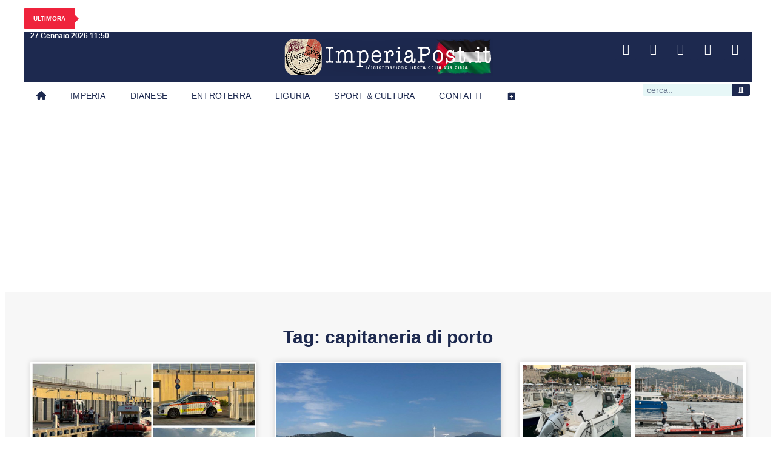

--- FILE ---
content_type: text/html; charset=utf-8
request_url: https://www.google.com/recaptcha/api2/aframe
body_size: 267
content:
<!DOCTYPE HTML><html><head><meta http-equiv="content-type" content="text/html; charset=UTF-8"></head><body><script nonce="lP80hGW1e1N9JkbKEtCq4Q">/** Anti-fraud and anti-abuse applications only. See google.com/recaptcha */ try{var clients={'sodar':'https://pagead2.googlesyndication.com/pagead/sodar?'};window.addEventListener("message",function(a){try{if(a.source===window.parent){var b=JSON.parse(a.data);var c=clients[b['id']];if(c){var d=document.createElement('img');d.src=c+b['params']+'&rc='+(localStorage.getItem("rc::a")?sessionStorage.getItem("rc::b"):"");window.document.body.appendChild(d);sessionStorage.setItem("rc::e",parseInt(sessionStorage.getItem("rc::e")||0)+1);localStorage.setItem("rc::h",'1769511038515');}}}catch(b){}});window.parent.postMessage("_grecaptcha_ready", "*");}catch(b){}</script></body></html>

--- FILE ---
content_type: text/css
request_url: https://imperiapost.it/wp-content/uploads/elementor/css/post-633241.css?ver=1769446043
body_size: 1697
content:
.elementor-633241 .elementor-element.elementor-element-41cab09{--display:flex;--min-height:20px;--flex-direction:column;--container-widget-width:100%;--container-widget-height:initial;--container-widget-flex-grow:0;--container-widget-align-self:initial;--flex-wrap-mobile:wrap;}.elementor-633241 .elementor-element.elementor-element-41cab09:not(.elementor-motion-effects-element-type-background), .elementor-633241 .elementor-element.elementor-element-41cab09 > .elementor-motion-effects-container > .elementor-motion-effects-layer{background-color:#192342;}.elementor-633241 .elementor-element.elementor-element-61b6276{--display:flex;--flex-direction:column;--container-widget-width:calc( ( 1 - var( --container-widget-flex-grow ) ) * 100% );--container-widget-height:initial;--container-widget-flex-grow:0;--container-widget-align-self:initial;--flex-wrap-mobile:wrap;--align-items:stretch;--gap:50px 50px;--row-gap:50px;--column-gap:50px;--padding-top:30px;--padding-bottom:30px;--padding-left:0px;--padding-right:0px;}.elementor-633241 .elementor-element.elementor-element-61b6276:not(.elementor-motion-effects-element-type-background), .elementor-633241 .elementor-element.elementor-element-61b6276 > .elementor-motion-effects-container > .elementor-motion-effects-layer{background-color:#192342;}.elementor-633241 .elementor-element.elementor-element-c3de726{--display:flex;--flex-direction:row;--container-widget-width:calc( ( 1 - var( --container-widget-flex-grow ) ) * 100% );--container-widget-height:100%;--container-widget-flex-grow:1;--container-widget-align-self:stretch;--flex-wrap-mobile:wrap;--justify-content:space-between;--align-items:center;--gap:0px 0px;--row-gap:0px;--column-gap:0px;--padding-top:0px;--padding-bottom:0px;--padding-left:0px;--padding-right:0px;}.elementor-633241 .elementor-element.elementor-element-e122188{--display:flex;--flex-direction:column;--container-widget-width:100%;--container-widget-height:initial;--container-widget-flex-grow:0;--container-widget-align-self:initial;--flex-wrap-mobile:wrap;--justify-content:flex-start;--padding-top:0px;--padding-bottom:0px;--padding-left:0px;--padding-right:0px;}.elementor-widget-image .widget-image-caption{color:var( --e-global-color-text );font-family:var( --e-global-typography-text-font-family ), Sans-serif;font-weight:var( --e-global-typography-text-font-weight );}.elementor-633241 .elementor-element.elementor-element-5b773cf > .elementor-widget-container{padding:0px 0px 0px 10px;}.elementor-633241 .elementor-element.elementor-element-5b773cf{text-align:start;}.elementor-633241 .elementor-element.elementor-element-5b773cf img{width:75%;max-width:75%;}.elementor-widget-heading .elementor-heading-title{font-family:var( --e-global-typography-primary-font-family ), Sans-serif;font-weight:var( --e-global-typography-primary-font-weight );color:var( --e-global-color-primary );}.elementor-633241 .elementor-element.elementor-element-07d9177{text-align:start;}.elementor-633241 .elementor-element.elementor-element-07d9177 .elementor-heading-title{font-family:"Verdana", Sans-serif;font-size:14px;font-weight:400;color:#FFFFFF;}.elementor-633241 .elementor-element.elementor-element-089ad38{text-align:start;}.elementor-633241 .elementor-element.elementor-element-089ad38 .elementor-heading-title{font-family:"Verdana", Sans-serif;font-size:14px;font-weight:400;color:#FFFFFF;}.elementor-633241 .elementor-element.elementor-element-ab5339e{text-align:start;}.elementor-633241 .elementor-element.elementor-element-ab5339e .elementor-heading-title{font-family:"Verdana", Sans-serif;font-size:14px;font-weight:400;color:#FFFFFF;}.elementor-633241 .elementor-element.elementor-element-bd40767{text-align:start;}.elementor-633241 .elementor-element.elementor-element-bd40767 .elementor-heading-title{font-family:"Verdana", Sans-serif;font-size:14px;font-weight:400;color:#FFFFFF;}.elementor-widget-icon-box.elementor-view-stacked .elementor-icon{background-color:var( --e-global-color-primary );}.elementor-widget-icon-box.elementor-view-framed .elementor-icon, .elementor-widget-icon-box.elementor-view-default .elementor-icon{fill:var( --e-global-color-primary );color:var( --e-global-color-primary );border-color:var( --e-global-color-primary );}.elementor-widget-icon-box .elementor-icon-box-title, .elementor-widget-icon-box .elementor-icon-box-title a{font-family:var( --e-global-typography-primary-font-family ), Sans-serif;font-weight:var( --e-global-typography-primary-font-weight );}.elementor-widget-icon-box .elementor-icon-box-title{color:var( --e-global-color-primary );}.elementor-widget-icon-box:has(:hover) .elementor-icon-box-title,
					 .elementor-widget-icon-box:has(:focus) .elementor-icon-box-title{color:var( --e-global-color-primary );}.elementor-widget-icon-box .elementor-icon-box-description{font-family:var( --e-global-typography-text-font-family ), Sans-serif;font-weight:var( --e-global-typography-text-font-weight );color:var( --e-global-color-text );}.elementor-633241 .elementor-element.elementor-element-a4edf22 .elementor-icon-box-wrapper{align-items:start;gap:12px;}.elementor-633241 .elementor-element.elementor-element-a4edf22.elementor-view-stacked .elementor-icon{background-color:#FFFFFF;}.elementor-633241 .elementor-element.elementor-element-a4edf22.elementor-view-framed .elementor-icon, .elementor-633241 .elementor-element.elementor-element-a4edf22.elementor-view-default .elementor-icon{fill:#FFFFFF;color:#FFFFFF;border-color:#FFFFFF;}.elementor-633241 .elementor-element.elementor-element-a4edf22 .elementor-icon{font-size:16px;}.elementor-633241 .elementor-element.elementor-element-a4edf22 .elementor-icon-box-title, .elementor-633241 .elementor-element.elementor-element-a4edf22 .elementor-icon-box-title a{font-family:"Verdana", Sans-serif;font-size:14px;font-weight:300;}.elementor-633241 .elementor-element.elementor-element-a4edf22 .elementor-icon-box-title{color:#FFFFFF;}.elementor-633241 .elementor-element.elementor-element-988b3a3 > .elementor-widget-container{margin:0px 0px 0px 0px;}.elementor-633241 .elementor-element.elementor-element-988b3a3{text-align:start;}.elementor-633241 .elementor-element.elementor-element-988b3a3 .elementor-heading-title{font-family:"Verdana", Sans-serif;font-size:14px;font-weight:400;color:#FFFFFF;}.elementor-633241 .elementor-element.elementor-element-aace5e5{--display:flex;--flex-direction:column;--container-widget-width:calc( ( 1 - var( --container-widget-flex-grow ) ) * 100% );--container-widget-height:initial;--container-widget-flex-grow:0;--container-widget-align-self:initial;--flex-wrap-mobile:wrap;--justify-content:flex-start;--align-items:flex-start;--padding-top:0px;--padding-bottom:0px;--padding-left:0px;--padding-right:0px;}.elementor-633241 .elementor-element.elementor-element-c8e19a7{--spacer-size:40px;}.elementor-633241 .elementor-element.elementor-element-b47f5da{text-align:start;}.elementor-633241 .elementor-element.elementor-element-b47f5da .elementor-heading-title{font-family:"Verdana", Sans-serif;font-size:16px;font-weight:600;color:#FFFFFF;}.elementor-widget-icon-list .elementor-icon-list-item:not(:last-child):after{border-color:var( --e-global-color-text );}.elementor-widget-icon-list .elementor-icon-list-icon i{color:var( --e-global-color-primary );}.elementor-widget-icon-list .elementor-icon-list-icon svg{fill:var( --e-global-color-primary );}.elementor-widget-icon-list .elementor-icon-list-item > .elementor-icon-list-text, .elementor-widget-icon-list .elementor-icon-list-item > a{font-family:var( --e-global-typography-text-font-family ), Sans-serif;font-weight:var( --e-global-typography-text-font-weight );}.elementor-widget-icon-list .elementor-icon-list-text{color:var( --e-global-color-secondary );}.elementor-633241 .elementor-element.elementor-element-bc058d8 .elementor-icon-list-items:not(.elementor-inline-items) .elementor-icon-list-item:not(:last-child){padding-block-end:calc(10px/2);}.elementor-633241 .elementor-element.elementor-element-bc058d8 .elementor-icon-list-items:not(.elementor-inline-items) .elementor-icon-list-item:not(:first-child){margin-block-start:calc(10px/2);}.elementor-633241 .elementor-element.elementor-element-bc058d8 .elementor-icon-list-items.elementor-inline-items .elementor-icon-list-item{margin-inline:calc(10px/2);}.elementor-633241 .elementor-element.elementor-element-bc058d8 .elementor-icon-list-items.elementor-inline-items{margin-inline:calc(-10px/2);}.elementor-633241 .elementor-element.elementor-element-bc058d8 .elementor-icon-list-items.elementor-inline-items .elementor-icon-list-item:after{inset-inline-end:calc(-10px/2);}.elementor-633241 .elementor-element.elementor-element-bc058d8 .elementor-icon-list-icon i{color:#FFFFFF;transition:color 0.3s;}.elementor-633241 .elementor-element.elementor-element-bc058d8 .elementor-icon-list-icon svg{fill:#FFFFFF;transition:fill 0.3s;}.elementor-633241 .elementor-element.elementor-element-bc058d8{--e-icon-list-icon-size:16px;--icon-vertical-offset:0px;}.elementor-633241 .elementor-element.elementor-element-bc058d8 .elementor-icon-list-item > .elementor-icon-list-text, .elementor-633241 .elementor-element.elementor-element-bc058d8 .elementor-icon-list-item > a{font-family:"Verdana", Sans-serif;font-size:14px;font-weight:500;}.elementor-633241 .elementor-element.elementor-element-bc058d8 .elementor-icon-list-text{text-shadow:0px 0px 10px rgba(0,0,0,0.3);color:#FFFFFF;transition:color 0.3s;}.elementor-633241 .elementor-element.elementor-element-7d90b6e{text-align:start;}.elementor-633241 .elementor-element.elementor-element-7d90b6e .elementor-heading-title{font-family:"Verdana", Sans-serif;font-size:16px;font-weight:600;color:#FFFFFF;}.elementor-633241 .elementor-element.elementor-element-e45c344 .elementor-repeater-item-cda2879.elementor-social-icon{background-color:#1D294F00;}.elementor-633241 .elementor-element.elementor-element-e45c344 .elementor-repeater-item-cda2879.elementor-social-icon i{color:#FFFFFF;}.elementor-633241 .elementor-element.elementor-element-e45c344 .elementor-repeater-item-cda2879.elementor-social-icon svg{fill:#FFFFFF;}.elementor-633241 .elementor-element.elementor-element-e45c344 .elementor-repeater-item-1142ec7.elementor-social-icon{background-color:#1D294F00;}.elementor-633241 .elementor-element.elementor-element-e45c344 .elementor-repeater-item-1142ec7.elementor-social-icon i{color:#FFFFFF;}.elementor-633241 .elementor-element.elementor-element-e45c344 .elementor-repeater-item-1142ec7.elementor-social-icon svg{fill:#FFFFFF;}.elementor-633241 .elementor-element.elementor-element-e45c344 .elementor-repeater-item-0548975.elementor-social-icon{background-color:#1D294F00;}.elementor-633241 .elementor-element.elementor-element-e45c344 .elementor-repeater-item-0548975.elementor-social-icon i{color:#FFFFFF;}.elementor-633241 .elementor-element.elementor-element-e45c344 .elementor-repeater-item-0548975.elementor-social-icon svg{fill:#FFFFFF;}.elementor-633241 .elementor-element.elementor-element-e45c344 .elementor-repeater-item-482de02.elementor-social-icon{background-color:#1D294F00;}.elementor-633241 .elementor-element.elementor-element-e45c344 .elementor-repeater-item-482de02.elementor-social-icon i{color:#FFFFFF;}.elementor-633241 .elementor-element.elementor-element-e45c344 .elementor-repeater-item-482de02.elementor-social-icon svg{fill:#FFFFFF;}.elementor-633241 .elementor-element.elementor-element-e45c344 .elementor-repeater-item-86be999.elementor-social-icon{background-color:#1D294F00;}.elementor-633241 .elementor-element.elementor-element-e45c344 .elementor-repeater-item-86be999.elementor-social-icon i{color:#FFFFFF;}.elementor-633241 .elementor-element.elementor-element-e45c344 .elementor-repeater-item-86be999.elementor-social-icon svg{fill:#FFFFFF;}.elementor-633241 .elementor-element.elementor-element-e45c344{--grid-template-columns:repeat(0, auto);--icon-size:18px;--grid-column-gap:5px;--grid-row-gap:0px;}.elementor-633241 .elementor-element.elementor-element-e45c344 .elementor-widget-container{text-align:left;}.elementor-633241 .elementor-element.elementor-element-e45c344 .elementor-social-icon{background-color:#FFFFFF;}.elementor-633241 .elementor-element.elementor-element-e45c344 .elementor-social-icon i{color:#02010100;}.elementor-633241 .elementor-element.elementor-element-e45c344 .elementor-social-icon svg{fill:#02010100;}.elementor-633241 .elementor-element.elementor-element-2f4ff30{text-align:start;}.elementor-633241 .elementor-element.elementor-element-2f4ff30 .elementor-heading-title{font-family:"Verdana", Sans-serif;font-size:14px;font-weight:400;color:#FFFFFF;}.elementor-633241 .elementor-element.elementor-element-68dad1c{--display:flex;--min-height:120px;--flex-direction:column;--container-widget-width:100%;--container-widget-height:initial;--container-widget-flex-grow:0;--container-widget-align-self:initial;--flex-wrap-mobile:wrap;}.elementor-633241 .elementor-element.elementor-element-68dad1c:not(.elementor-motion-effects-element-type-background), .elementor-633241 .elementor-element.elementor-element-68dad1c > .elementor-motion-effects-container > .elementor-motion-effects-layer{background-color:#192342;}.elementor-theme-builder-content-area{height:400px;}.elementor-location-header:before, .elementor-location-footer:before{content:"";display:table;clear:both;}@media(max-width:1024px){.elementor-633241 .elementor-element.elementor-element-61b6276{--padding-top:30px;--padding-bottom:30px;--padding-left:20px;--padding-right:20px;}.elementor-633241 .elementor-element.elementor-element-5b773cf img{width:390px;max-width:80%;}.elementor-633241 .elementor-element.elementor-element-e45c344{--icon-size:12px;}}@media(min-width:768px){.elementor-633241 .elementor-element.elementor-element-41cab09{--content-width:1200px;}.elementor-633241 .elementor-element.elementor-element-61b6276{--content-width:1200px;}.elementor-633241 .elementor-element.elementor-element-c3de726{--content-width:1200px;}.elementor-633241 .elementor-element.elementor-element-e122188{--width:60%;}.elementor-633241 .elementor-element.elementor-element-aace5e5{--width:40%;}.elementor-633241 .elementor-element.elementor-element-68dad1c{--content-width:1200px;}}@media(max-width:767px){.elementor-633241 .elementor-element.elementor-element-61b6276{--gap:40px 40px;--row-gap:40px;--column-gap:40px;--padding-top:25px;--padding-bottom:25px;--padding-left:20px;--padding-right:20px;}.elementor-633241 .elementor-element.elementor-element-c3de726{--gap:20px 20px;--row-gap:20px;--column-gap:20px;}.elementor-633241 .elementor-element.elementor-element-e122188{--flex-direction:column;--container-widget-width:calc( ( 1 - var( --container-widget-flex-grow ) ) * 100% );--container-widget-height:initial;--container-widget-flex-grow:0;--container-widget-align-self:initial;--flex-wrap-mobile:wrap;--align-items:flex-start;}.elementor-633241 .elementor-element.elementor-element-07d9177{text-align:start;}.elementor-633241 .elementor-element.elementor-element-07d9177 .elementor-heading-title{line-height:19px;}.elementor-633241 .elementor-element.elementor-element-089ad38{text-align:center;}.elementor-633241 .elementor-element.elementor-element-089ad38 .elementor-heading-title{line-height:19px;}.elementor-633241 .elementor-element.elementor-element-ab5339e{text-align:start;}.elementor-633241 .elementor-element.elementor-element-ab5339e .elementor-heading-title{line-height:19px;}.elementor-633241 .elementor-element.elementor-element-bd40767{text-align:center;}.elementor-633241 .elementor-element.elementor-element-bd40767 .elementor-heading-title{line-height:19px;}.elementor-633241 .elementor-element.elementor-element-988b3a3{text-align:start;}.elementor-633241 .elementor-element.elementor-element-988b3a3 .elementor-heading-title{line-height:19px;}.elementor-633241 .elementor-element.elementor-element-aace5e5{--flex-direction:column;--container-widget-width:100%;--container-widget-height:initial;--container-widget-flex-grow:0;--container-widget-align-self:initial;--flex-wrap-mobile:wrap;}.elementor-633241 .elementor-element.elementor-element-b47f5da{text-align:center;}.elementor-633241 .elementor-element.elementor-element-b47f5da .elementor-heading-title{line-height:19px;}.elementor-633241 .elementor-element.elementor-element-bc058d8 > .elementor-widget-container{margin:0px 0px 0px 0px;}.elementor-633241 .elementor-element.elementor-element-7d90b6e{text-align:center;}.elementor-633241 .elementor-element.elementor-element-7d90b6e .elementor-heading-title{line-height:19px;}.elementor-633241 .elementor-element.elementor-element-e45c344{--icon-size:18px;--grid-column-gap:13px;}.elementor-633241 .elementor-element.elementor-element-2f4ff30{text-align:center;}.elementor-633241 .elementor-element.elementor-element-2f4ff30 .elementor-heading-title{line-height:19px;}}